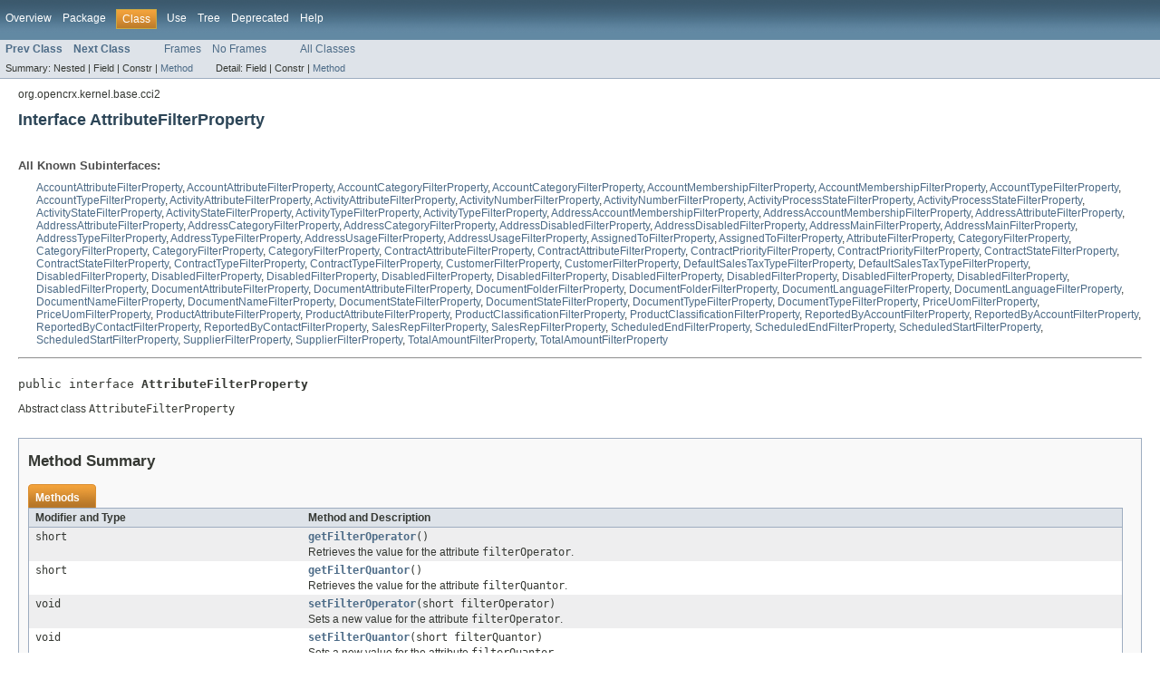

--- FILE ---
content_type: text/html
request_url: https://www.opencrx.org/opencrx/3.1/java/org/opencrx/kernel/base/cci2/AttributeFilterProperty.html
body_size: 3084
content:
<!DOCTYPE HTML PUBLIC "-//W3C//DTD HTML 4.01 Transitional//EN" "http://www.w3.org/TR/html4/loose.dtd">
<!-- NewPage -->
<html lang="en">
<head>
<!-- Generated by javadoc (version 1.7.0_79) on Wed Oct 07 19:18:38 CEST 2015 -->
<title>AttributeFilterProperty (openCRX/Core API)</title>
<meta name="date" content="2015-10-07">
<link rel="stylesheet" type="text/css" href="../../../../../stylesheet.css" title="Style">
</head>
<body>
<script type="text/javascript"><!--
    if (location.href.indexOf('is-external=true') == -1) {
        parent.document.title="AttributeFilterProperty (openCRX/Core API)";
    }
//-->
</script>
<noscript>
<div>JavaScript is disabled on your browser.</div>
</noscript>
<!-- ========= START OF TOP NAVBAR ======= -->
<div class="topNav"><a name="navbar_top">
<!--   -->
</a><a href="#skip-navbar_top" title="Skip navigation links"></a><a name="navbar_top_firstrow">
<!--   -->
</a>
<ul class="navList" title="Navigation">
<li><a href="../../../../../overview-summary.html">Overview</a></li>
<li><a href="package-summary.html">Package</a></li>
<li class="navBarCell1Rev">Class</li>
<li><a href="class-use/AttributeFilterProperty.html">Use</a></li>
<li><a href="package-tree.html">Tree</a></li>
<li><a href="../../../../../deprecated-list.html">Deprecated</a></li>
<li><a href="../../../../../help-doc.html">Help</a></li>
</ul>
</div>
<div class="subNav">
<ul class="navList">
<li><a href="../../../../../org/opencrx/kernel/base/cci2/AssignableQuery.html" title="interface in org.opencrx.kernel.base.cci2"><span class="strong">Prev Class</span></a></li>
<li><a href="../../../../../org/opencrx/kernel/base/cci2/AttributeFilterPropertyQuery.html" title="interface in org.opencrx.kernel.base.cci2"><span class="strong">Next Class</span></a></li>
</ul>
<ul class="navList">
<li><a href="../../../../../index.html?org/opencrx/kernel/base/cci2/AttributeFilterProperty.html" target="_top">Frames</a></li>
<li><a href="AttributeFilterProperty.html" target="_top">No Frames</a></li>
</ul>
<ul class="navList" id="allclasses_navbar_top">
<li><a href="../../../../../allclasses-noframe.html">All Classes</a></li>
</ul>
<div>
<script type="text/javascript"><!--
  allClassesLink = document.getElementById("allclasses_navbar_top");
  if(window==top) {
    allClassesLink.style.display = "block";
  }
  else {
    allClassesLink.style.display = "none";
  }
  //-->
</script>
</div>
<div>
<ul class="subNavList">
<li>Summary:&nbsp;</li>
<li>Nested&nbsp;|&nbsp;</li>
<li>Field&nbsp;|&nbsp;</li>
<li>Constr&nbsp;|&nbsp;</li>
<li><a href="#method_summary">Method</a></li>
</ul>
<ul class="subNavList">
<li>Detail:&nbsp;</li>
<li>Field&nbsp;|&nbsp;</li>
<li>Constr&nbsp;|&nbsp;</li>
<li><a href="#method_detail">Method</a></li>
</ul>
</div>
<a name="skip-navbar_top">
<!--   -->
</a></div>
<!-- ========= END OF TOP NAVBAR ========= -->
<!-- ======== START OF CLASS DATA ======== -->
<div class="header">
<div class="subTitle">org.opencrx.kernel.base.cci2</div>
<h2 title="Interface AttributeFilterProperty" class="title">Interface AttributeFilterProperty</h2>
</div>
<div class="contentContainer">
<div class="description">
<ul class="blockList">
<li class="blockList">
<dl>
<dt>All Known Subinterfaces:</dt>
<dd><a href="../../../../../org/opencrx/kernel/account1/cci2/AccountAttributeFilterProperty.html" title="interface in org.opencrx.kernel.account1.cci2">AccountAttributeFilterProperty</a>, <a href="../../../../../org/opencrx/kernel/account1/jmi1/AccountAttributeFilterProperty.html" title="interface in org.opencrx.kernel.account1.jmi1">AccountAttributeFilterProperty</a>, <a href="../../../../../org/opencrx/kernel/account1/cci2/AccountCategoryFilterProperty.html" title="interface in org.opencrx.kernel.account1.cci2">AccountCategoryFilterProperty</a>, <a href="../../../../../org/opencrx/kernel/account1/jmi1/AccountCategoryFilterProperty.html" title="interface in org.opencrx.kernel.account1.jmi1">AccountCategoryFilterProperty</a>, <a href="../../../../../org/opencrx/kernel/account1/cci2/AccountMembershipFilterProperty.html" title="interface in org.opencrx.kernel.account1.cci2">AccountMembershipFilterProperty</a>, <a href="../../../../../org/opencrx/kernel/account1/jmi1/AccountMembershipFilterProperty.html" title="interface in org.opencrx.kernel.account1.jmi1">AccountMembershipFilterProperty</a>, <a href="../../../../../org/opencrx/kernel/account1/cci2/AccountTypeFilterProperty.html" title="interface in org.opencrx.kernel.account1.cci2">AccountTypeFilterProperty</a>, <a href="../../../../../org/opencrx/kernel/account1/jmi1/AccountTypeFilterProperty.html" title="interface in org.opencrx.kernel.account1.jmi1">AccountTypeFilterProperty</a>, <a href="../../../../../org/opencrx/kernel/activity1/cci2/ActivityAttributeFilterProperty.html" title="interface in org.opencrx.kernel.activity1.cci2">ActivityAttributeFilterProperty</a>, <a href="../../../../../org/opencrx/kernel/activity1/jmi1/ActivityAttributeFilterProperty.html" title="interface in org.opencrx.kernel.activity1.jmi1">ActivityAttributeFilterProperty</a>, <a href="../../../../../org/opencrx/kernel/activity1/cci2/ActivityNumberFilterProperty.html" title="interface in org.opencrx.kernel.activity1.cci2">ActivityNumberFilterProperty</a>, <a href="../../../../../org/opencrx/kernel/activity1/jmi1/ActivityNumberFilterProperty.html" title="interface in org.opencrx.kernel.activity1.jmi1">ActivityNumberFilterProperty</a>, <a href="../../../../../org/opencrx/kernel/activity1/cci2/ActivityProcessStateFilterProperty.html" title="interface in org.opencrx.kernel.activity1.cci2">ActivityProcessStateFilterProperty</a>, <a href="../../../../../org/opencrx/kernel/activity1/jmi1/ActivityProcessStateFilterProperty.html" title="interface in org.opencrx.kernel.activity1.jmi1">ActivityProcessStateFilterProperty</a>, <a href="../../../../../org/opencrx/kernel/activity1/cci2/ActivityStateFilterProperty.html" title="interface in org.opencrx.kernel.activity1.cci2">ActivityStateFilterProperty</a>, <a href="../../../../../org/opencrx/kernel/activity1/jmi1/ActivityStateFilterProperty.html" title="interface in org.opencrx.kernel.activity1.jmi1">ActivityStateFilterProperty</a>, <a href="../../../../../org/opencrx/kernel/activity1/cci2/ActivityTypeFilterProperty.html" title="interface in org.opencrx.kernel.activity1.cci2">ActivityTypeFilterProperty</a>, <a href="../../../../../org/opencrx/kernel/activity1/jmi1/ActivityTypeFilterProperty.html" title="interface in org.opencrx.kernel.activity1.jmi1">ActivityTypeFilterProperty</a>, <a href="../../../../../org/opencrx/kernel/account1/cci2/AddressAccountMembershipFilterProperty.html" title="interface in org.opencrx.kernel.account1.cci2">AddressAccountMembershipFilterProperty</a>, <a href="../../../../../org/opencrx/kernel/account1/jmi1/AddressAccountMembershipFilterProperty.html" title="interface in org.opencrx.kernel.account1.jmi1">AddressAccountMembershipFilterProperty</a>, <a href="../../../../../org/opencrx/kernel/account1/cci2/AddressAttributeFilterProperty.html" title="interface in org.opencrx.kernel.account1.cci2">AddressAttributeFilterProperty</a>, <a href="../../../../../org/opencrx/kernel/account1/jmi1/AddressAttributeFilterProperty.html" title="interface in org.opencrx.kernel.account1.jmi1">AddressAttributeFilterProperty</a>, <a href="../../../../../org/opencrx/kernel/account1/cci2/AddressCategoryFilterProperty.html" title="interface in org.opencrx.kernel.account1.cci2">AddressCategoryFilterProperty</a>, <a href="../../../../../org/opencrx/kernel/account1/jmi1/AddressCategoryFilterProperty.html" title="interface in org.opencrx.kernel.account1.jmi1">AddressCategoryFilterProperty</a>, <a href="../../../../../org/opencrx/kernel/account1/cci2/AddressDisabledFilterProperty.html" title="interface in org.opencrx.kernel.account1.cci2">AddressDisabledFilterProperty</a>, <a href="../../../../../org/opencrx/kernel/account1/jmi1/AddressDisabledFilterProperty.html" title="interface in org.opencrx.kernel.account1.jmi1">AddressDisabledFilterProperty</a>, <a href="../../../../../org/opencrx/kernel/account1/cci2/AddressMainFilterProperty.html" title="interface in org.opencrx.kernel.account1.cci2">AddressMainFilterProperty</a>, <a href="../../../../../org/opencrx/kernel/account1/jmi1/AddressMainFilterProperty.html" title="interface in org.opencrx.kernel.account1.jmi1">AddressMainFilterProperty</a>, <a href="../../../../../org/opencrx/kernel/account1/cci2/AddressTypeFilterProperty.html" title="interface in org.opencrx.kernel.account1.cci2">AddressTypeFilterProperty</a>, <a href="../../../../../org/opencrx/kernel/account1/jmi1/AddressTypeFilterProperty.html" title="interface in org.opencrx.kernel.account1.jmi1">AddressTypeFilterProperty</a>, <a href="../../../../../org/opencrx/kernel/account1/cci2/AddressUsageFilterProperty.html" title="interface in org.opencrx.kernel.account1.cci2">AddressUsageFilterProperty</a>, <a href="../../../../../org/opencrx/kernel/account1/jmi1/AddressUsageFilterProperty.html" title="interface in org.opencrx.kernel.account1.jmi1">AddressUsageFilterProperty</a>, <a href="../../../../../org/opencrx/kernel/activity1/cci2/AssignedToFilterProperty.html" title="interface in org.opencrx.kernel.activity1.cci2">AssignedToFilterProperty</a>, <a href="../../../../../org/opencrx/kernel/activity1/jmi1/AssignedToFilterProperty.html" title="interface in org.opencrx.kernel.activity1.jmi1">AssignedToFilterProperty</a>, <a href="../../../../../org/opencrx/kernel/base/jmi1/AttributeFilterProperty.html" title="interface in org.opencrx.kernel.base.jmi1">AttributeFilterProperty</a>, <a href="../../../../../org/opencrx/kernel/account1/cci2/CategoryFilterProperty.html" title="interface in org.opencrx.kernel.account1.cci2">CategoryFilterProperty</a>, <a href="../../../../../org/opencrx/kernel/account1/jmi1/CategoryFilterProperty.html" title="interface in org.opencrx.kernel.account1.jmi1">CategoryFilterProperty</a>, <a href="../../../../../org/opencrx/kernel/product1/cci2/CategoryFilterProperty.html" title="interface in org.opencrx.kernel.product1.cci2">CategoryFilterProperty</a>, <a href="../../../../../org/opencrx/kernel/product1/jmi1/CategoryFilterProperty.html" title="interface in org.opencrx.kernel.product1.jmi1">CategoryFilterProperty</a>, <a href="../../../../../org/opencrx/kernel/contract1/cci2/ContractAttributeFilterProperty.html" title="interface in org.opencrx.kernel.contract1.cci2">ContractAttributeFilterProperty</a>, <a href="../../../../../org/opencrx/kernel/contract1/jmi1/ContractAttributeFilterProperty.html" title="interface in org.opencrx.kernel.contract1.jmi1">ContractAttributeFilterProperty</a>, <a href="../../../../../org/opencrx/kernel/contract1/cci2/ContractPriorityFilterProperty.html" title="interface in org.opencrx.kernel.contract1.cci2">ContractPriorityFilterProperty</a>, <a href="../../../../../org/opencrx/kernel/contract1/jmi1/ContractPriorityFilterProperty.html" title="interface in org.opencrx.kernel.contract1.jmi1">ContractPriorityFilterProperty</a>, <a href="../../../../../org/opencrx/kernel/contract1/cci2/ContractStateFilterProperty.html" title="interface in org.opencrx.kernel.contract1.cci2">ContractStateFilterProperty</a>, <a href="../../../../../org/opencrx/kernel/contract1/jmi1/ContractStateFilterProperty.html" title="interface in org.opencrx.kernel.contract1.jmi1">ContractStateFilterProperty</a>, <a href="../../../../../org/opencrx/kernel/contract1/cci2/ContractTypeFilterProperty.html" title="interface in org.opencrx.kernel.contract1.cci2">ContractTypeFilterProperty</a>, <a href="../../../../../org/opencrx/kernel/contract1/jmi1/ContractTypeFilterProperty.html" title="interface in org.opencrx.kernel.contract1.jmi1">ContractTypeFilterProperty</a>, <a href="../../../../../org/opencrx/kernel/contract1/cci2/CustomerFilterProperty.html" title="interface in org.opencrx.kernel.contract1.cci2">CustomerFilterProperty</a>, <a href="../../../../../org/opencrx/kernel/contract1/jmi1/CustomerFilterProperty.html" title="interface in org.opencrx.kernel.contract1.jmi1">CustomerFilterProperty</a>, <a href="../../../../../org/opencrx/kernel/product1/cci2/DefaultSalesTaxTypeFilterProperty.html" title="interface in org.opencrx.kernel.product1.cci2">DefaultSalesTaxTypeFilterProperty</a>, <a href="../../../../../org/opencrx/kernel/product1/jmi1/DefaultSalesTaxTypeFilterProperty.html" title="interface in org.opencrx.kernel.product1.jmi1">DefaultSalesTaxTypeFilterProperty</a>, <a href="../../../../../org/opencrx/kernel/account1/cci2/DisabledFilterProperty.html" title="interface in org.opencrx.kernel.account1.cci2">DisabledFilterProperty</a>, <a href="../../../../../org/opencrx/kernel/account1/jmi1/DisabledFilterProperty.html" title="interface in org.opencrx.kernel.account1.jmi1">DisabledFilterProperty</a>, <a href="../../../../../org/opencrx/kernel/activity1/cci2/DisabledFilterProperty.html" title="interface in org.opencrx.kernel.activity1.cci2">DisabledFilterProperty</a>, <a href="../../../../../org/opencrx/kernel/activity1/jmi1/DisabledFilterProperty.html" title="interface in org.opencrx.kernel.activity1.jmi1">DisabledFilterProperty</a>, <a href="../../../../../org/opencrx/kernel/contract1/cci2/DisabledFilterProperty.html" title="interface in org.opencrx.kernel.contract1.cci2">DisabledFilterProperty</a>, <a href="../../../../../org/opencrx/kernel/contract1/jmi1/DisabledFilterProperty.html" title="interface in org.opencrx.kernel.contract1.jmi1">DisabledFilterProperty</a>, <a href="../../../../../org/opencrx/kernel/document1/cci2/DisabledFilterProperty.html" title="interface in org.opencrx.kernel.document1.cci2">DisabledFilterProperty</a>, <a href="../../../../../org/opencrx/kernel/document1/jmi1/DisabledFilterProperty.html" title="interface in org.opencrx.kernel.document1.jmi1">DisabledFilterProperty</a>, <a href="../../../../../org/opencrx/kernel/product1/cci2/DisabledFilterProperty.html" title="interface in org.opencrx.kernel.product1.cci2">DisabledFilterProperty</a>, <a href="../../../../../org/opencrx/kernel/product1/jmi1/DisabledFilterProperty.html" title="interface in org.opencrx.kernel.product1.jmi1">DisabledFilterProperty</a>, <a href="../../../../../org/opencrx/kernel/document1/cci2/DocumentAttributeFilterProperty.html" title="interface in org.opencrx.kernel.document1.cci2">DocumentAttributeFilterProperty</a>, <a href="../../../../../org/opencrx/kernel/document1/jmi1/DocumentAttributeFilterProperty.html" title="interface in org.opencrx.kernel.document1.jmi1">DocumentAttributeFilterProperty</a>, <a href="../../../../../org/opencrx/kernel/document1/cci2/DocumentFolderFilterProperty.html" title="interface in org.opencrx.kernel.document1.cci2">DocumentFolderFilterProperty</a>, <a href="../../../../../org/opencrx/kernel/document1/jmi1/DocumentFolderFilterProperty.html" title="interface in org.opencrx.kernel.document1.jmi1">DocumentFolderFilterProperty</a>, <a href="../../../../../org/opencrx/kernel/document1/cci2/DocumentLanguageFilterProperty.html" title="interface in org.opencrx.kernel.document1.cci2">DocumentLanguageFilterProperty</a>, <a href="../../../../../org/opencrx/kernel/document1/jmi1/DocumentLanguageFilterProperty.html" title="interface in org.opencrx.kernel.document1.jmi1">DocumentLanguageFilterProperty</a>, <a href="../../../../../org/opencrx/kernel/document1/cci2/DocumentNameFilterProperty.html" title="interface in org.opencrx.kernel.document1.cci2">DocumentNameFilterProperty</a>, <a href="../../../../../org/opencrx/kernel/document1/jmi1/DocumentNameFilterProperty.html" title="interface in org.opencrx.kernel.document1.jmi1">DocumentNameFilterProperty</a>, <a href="../../../../../org/opencrx/kernel/document1/cci2/DocumentStateFilterProperty.html" title="interface in org.opencrx.kernel.document1.cci2">DocumentStateFilterProperty</a>, <a href="../../../../../org/opencrx/kernel/document1/jmi1/DocumentStateFilterProperty.html" title="interface in org.opencrx.kernel.document1.jmi1">DocumentStateFilterProperty</a>, <a href="../../../../../org/opencrx/kernel/document1/cci2/DocumentTypeFilterProperty.html" title="interface in org.opencrx.kernel.document1.cci2">DocumentTypeFilterProperty</a>, <a href="../../../../../org/opencrx/kernel/document1/jmi1/DocumentTypeFilterProperty.html" title="interface in org.opencrx.kernel.document1.jmi1">DocumentTypeFilterProperty</a>, <a href="../../../../../org/opencrx/kernel/product1/cci2/PriceUomFilterProperty.html" title="interface in org.opencrx.kernel.product1.cci2">PriceUomFilterProperty</a>, <a href="../../../../../org/opencrx/kernel/product1/jmi1/PriceUomFilterProperty.html" title="interface in org.opencrx.kernel.product1.jmi1">PriceUomFilterProperty</a>, <a href="../../../../../org/opencrx/kernel/product1/cci2/ProductAttributeFilterProperty.html" title="interface in org.opencrx.kernel.product1.cci2">ProductAttributeFilterProperty</a>, <a href="../../../../../org/opencrx/kernel/product1/jmi1/ProductAttributeFilterProperty.html" title="interface in org.opencrx.kernel.product1.jmi1">ProductAttributeFilterProperty</a>, <a href="../../../../../org/opencrx/kernel/product1/cci2/ProductClassificationFilterProperty.html" title="interface in org.opencrx.kernel.product1.cci2">ProductClassificationFilterProperty</a>, <a href="../../../../../org/opencrx/kernel/product1/jmi1/ProductClassificationFilterProperty.html" title="interface in org.opencrx.kernel.product1.jmi1">ProductClassificationFilterProperty</a>, <a href="../../../../../org/opencrx/kernel/activity1/cci2/ReportedByAccountFilterProperty.html" title="interface in org.opencrx.kernel.activity1.cci2">ReportedByAccountFilterProperty</a>, <a href="../../../../../org/opencrx/kernel/activity1/jmi1/ReportedByAccountFilterProperty.html" title="interface in org.opencrx.kernel.activity1.jmi1">ReportedByAccountFilterProperty</a>, <a href="../../../../../org/opencrx/kernel/activity1/cci2/ReportedByContactFilterProperty.html" title="interface in org.opencrx.kernel.activity1.cci2">ReportedByContactFilterProperty</a>, <a href="../../../../../org/opencrx/kernel/activity1/jmi1/ReportedByContactFilterProperty.html" title="interface in org.opencrx.kernel.activity1.jmi1">ReportedByContactFilterProperty</a>, <a href="../../../../../org/opencrx/kernel/contract1/cci2/SalesRepFilterProperty.html" title="interface in org.opencrx.kernel.contract1.cci2">SalesRepFilterProperty</a>, <a href="../../../../../org/opencrx/kernel/contract1/jmi1/SalesRepFilterProperty.html" title="interface in org.opencrx.kernel.contract1.jmi1">SalesRepFilterProperty</a>, <a href="../../../../../org/opencrx/kernel/activity1/cci2/ScheduledEndFilterProperty.html" title="interface in org.opencrx.kernel.activity1.cci2">ScheduledEndFilterProperty</a>, <a href="../../../../../org/opencrx/kernel/activity1/jmi1/ScheduledEndFilterProperty.html" title="interface in org.opencrx.kernel.activity1.jmi1">ScheduledEndFilterProperty</a>, <a href="../../../../../org/opencrx/kernel/activity1/cci2/ScheduledStartFilterProperty.html" title="interface in org.opencrx.kernel.activity1.cci2">ScheduledStartFilterProperty</a>, <a href="../../../../../org/opencrx/kernel/activity1/jmi1/ScheduledStartFilterProperty.html" title="interface in org.opencrx.kernel.activity1.jmi1">ScheduledStartFilterProperty</a>, <a href="../../../../../org/opencrx/kernel/contract1/cci2/SupplierFilterProperty.html" title="interface in org.opencrx.kernel.contract1.cci2">SupplierFilterProperty</a>, <a href="../../../../../org/opencrx/kernel/contract1/jmi1/SupplierFilterProperty.html" title="interface in org.opencrx.kernel.contract1.jmi1">SupplierFilterProperty</a>, <a href="../../../../../org/opencrx/kernel/contract1/cci2/TotalAmountFilterProperty.html" title="interface in org.opencrx.kernel.contract1.cci2">TotalAmountFilterProperty</a>, <a href="../../../../../org/opencrx/kernel/contract1/jmi1/TotalAmountFilterProperty.html" title="interface in org.opencrx.kernel.contract1.jmi1">TotalAmountFilterProperty</a></dd>
</dl>
<hr>
<br>
<pre>public interface <span class="strong">AttributeFilterProperty</span></pre>
<div class="block">Abstract class <code>AttributeFilterProperty</code></div>
</li>
</ul>
</div>
<div class="summary">
<ul class="blockList">
<li class="blockList">
<!-- ========== METHOD SUMMARY =========== -->
<ul class="blockList">
<li class="blockList"><a name="method_summary">
<!--   -->
</a>
<h3>Method Summary</h3>
<table class="overviewSummary" border="0" cellpadding="3" cellspacing="0" summary="Method Summary table, listing methods, and an explanation">
<caption><span>Methods</span><span class="tabEnd">&nbsp;</span></caption>
<tr>
<th class="colFirst" scope="col">Modifier and Type</th>
<th class="colLast" scope="col">Method and Description</th>
</tr>
<tr class="altColor">
<td class="colFirst"><code>short</code></td>
<td class="colLast"><code><strong><a href="../../../../../org/opencrx/kernel/base/cci2/AttributeFilterProperty.html#getFilterOperator()">getFilterOperator</a></strong>()</code>
<div class="block">Retrieves the value for the attribute <code>filterOperator</code>.</div>
</td>
</tr>
<tr class="rowColor">
<td class="colFirst"><code>short</code></td>
<td class="colLast"><code><strong><a href="../../../../../org/opencrx/kernel/base/cci2/AttributeFilterProperty.html#getFilterQuantor()">getFilterQuantor</a></strong>()</code>
<div class="block">Retrieves the value for the attribute <code>filterQuantor</code>.</div>
</td>
</tr>
<tr class="altColor">
<td class="colFirst"><code>void</code></td>
<td class="colLast"><code><strong><a href="../../../../../org/opencrx/kernel/base/cci2/AttributeFilterProperty.html#setFilterOperator(short)">setFilterOperator</a></strong>(short&nbsp;filterOperator)</code>
<div class="block">Sets a new value for the attribute <code>filterOperator</code>.</div>
</td>
</tr>
<tr class="rowColor">
<td class="colFirst"><code>void</code></td>
<td class="colLast"><code><strong><a href="../../../../../org/opencrx/kernel/base/cci2/AttributeFilterProperty.html#setFilterQuantor(short)">setFilterQuantor</a></strong>(short&nbsp;filterQuantor)</code>
<div class="block">Sets a new value for the attribute <code>filterQuantor</code>.</div>
</td>
</tr>
</table>
</li>
</ul>
</li>
</ul>
</div>
<div class="details">
<ul class="blockList">
<li class="blockList">
<!-- ============ METHOD DETAIL ========== -->
<ul class="blockList">
<li class="blockList"><a name="method_detail">
<!--   -->
</a>
<h3>Method Detail</h3>
<a name="getFilterOperator()">
<!--   -->
</a>
<ul class="blockList">
<li class="blockList">
<h4>getFilterOperator</h4>
<pre>short&nbsp;getFilterOperator()</pre>
<div class="block">Retrieves the value for the attribute <code>filterOperator</code>.</div>
<dl><dt><span class="strong">Returns:</span></dt><dd>The non-null value for attribute <code>filterOperator</code>.</dd></dl>
</li>
</ul>
<a name="setFilterOperator(short)">
<!--   -->
</a>
<ul class="blockList">
<li class="blockList">
<h4>setFilterOperator</h4>
<pre>void&nbsp;setFilterOperator(short&nbsp;filterOperator)</pre>
<div class="block">Sets a new value for the attribute <code>filterOperator</code>.</div>
<dl><dt><span class="strong">Parameters:</span></dt><dd><code>filterOperator</code> - The non-null new value for attribute <code>filterOperator</code>.</dd></dl>
</li>
</ul>
<a name="getFilterQuantor()">
<!--   -->
</a>
<ul class="blockList">
<li class="blockList">
<h4>getFilterQuantor</h4>
<pre>short&nbsp;getFilterQuantor()</pre>
<div class="block">Retrieves the value for the attribute <code>filterQuantor</code>.</div>
<dl><dt><span class="strong">Returns:</span></dt><dd>The non-null value for attribute <code>filterQuantor</code>.</dd></dl>
</li>
</ul>
<a name="setFilterQuantor(short)">
<!--   -->
</a>
<ul class="blockListLast">
<li class="blockList">
<h4>setFilterQuantor</h4>
<pre>void&nbsp;setFilterQuantor(short&nbsp;filterQuantor)</pre>
<div class="block">Sets a new value for the attribute <code>filterQuantor</code>.</div>
<dl><dt><span class="strong">Parameters:</span></dt><dd><code>filterQuantor</code> - The non-null new value for attribute <code>filterQuantor</code>.</dd></dl>
</li>
</ul>
</li>
</ul>
</li>
</ul>
</div>
</div>
<!-- ========= END OF CLASS DATA ========= -->
<!-- ======= START OF BOTTOM NAVBAR ====== -->
<div class="bottomNav"><a name="navbar_bottom">
<!--   -->
</a><a href="#skip-navbar_bottom" title="Skip navigation links"></a><a name="navbar_bottom_firstrow">
<!--   -->
</a>
<ul class="navList" title="Navigation">
<li><a href="../../../../../overview-summary.html">Overview</a></li>
<li><a href="package-summary.html">Package</a></li>
<li class="navBarCell1Rev">Class</li>
<li><a href="class-use/AttributeFilterProperty.html">Use</a></li>
<li><a href="package-tree.html">Tree</a></li>
<li><a href="../../../../../deprecated-list.html">Deprecated</a></li>
<li><a href="../../../../../help-doc.html">Help</a></li>
</ul>
</div>
<div class="subNav">
<ul class="navList">
<li><a href="../../../../../org/opencrx/kernel/base/cci2/AssignableQuery.html" title="interface in org.opencrx.kernel.base.cci2"><span class="strong">Prev Class</span></a></li>
<li><a href="../../../../../org/opencrx/kernel/base/cci2/AttributeFilterPropertyQuery.html" title="interface in org.opencrx.kernel.base.cci2"><span class="strong">Next Class</span></a></li>
</ul>
<ul class="navList">
<li><a href="../../../../../index.html?org/opencrx/kernel/base/cci2/AttributeFilterProperty.html" target="_top">Frames</a></li>
<li><a href="AttributeFilterProperty.html" target="_top">No Frames</a></li>
</ul>
<ul class="navList" id="allclasses_navbar_bottom">
<li><a href="../../../../../allclasses-noframe.html">All Classes</a></li>
</ul>
<div>
<script type="text/javascript"><!--
  allClassesLink = document.getElementById("allclasses_navbar_bottom");
  if(window==top) {
    allClassesLink.style.display = "block";
  }
  else {
    allClassesLink.style.display = "none";
  }
  //-->
</script>
</div>
<div>
<ul class="subNavList">
<li>Summary:&nbsp;</li>
<li>Nested&nbsp;|&nbsp;</li>
<li>Field&nbsp;|&nbsp;</li>
<li>Constr&nbsp;|&nbsp;</li>
<li><a href="#method_summary">Method</a></li>
</ul>
<ul class="subNavList">
<li>Detail:&nbsp;</li>
<li>Field&nbsp;|&nbsp;</li>
<li>Constr&nbsp;|&nbsp;</li>
<li><a href="#method_detail">Method</a></li>
</ul>
</div>
<a name="skip-navbar_bottom">
<!--   -->
</a></div>
<!-- ======== END OF BOTTOM NAVBAR ======= -->
<p class="legalCopy"><small>This software is published under the BSD license. Copyright © 2003-${build.year}, CRIXP AG, Switzerland, All rights reserved. Use is subject to <a href="http://www.opencrx.org/license.htm">license terms</a>.</small></p>
</body>
</html>
